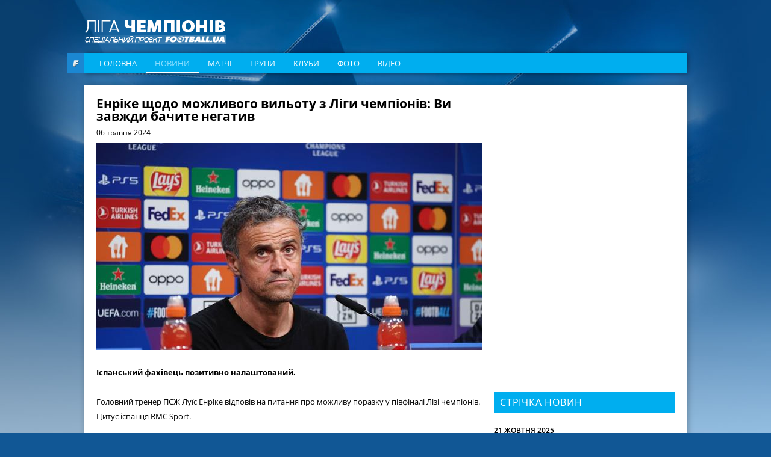

--- FILE ---
content_type: text/html; charset=utf-8
request_url: https://www.google.com/recaptcha/api2/aframe
body_size: 267
content:
<!DOCTYPE HTML><html><head><meta http-equiv="content-type" content="text/html; charset=UTF-8"></head><body><script nonce="J78GY4mcSdSu8YJYBeKSiA">/** Anti-fraud and anti-abuse applications only. See google.com/recaptcha */ try{var clients={'sodar':'https://pagead2.googlesyndication.com/pagead/sodar?'};window.addEventListener("message",function(a){try{if(a.source===window.parent){var b=JSON.parse(a.data);var c=clients[b['id']];if(c){var d=document.createElement('img');d.src=c+b['params']+'&rc='+(localStorage.getItem("rc::a")?sessionStorage.getItem("rc::b"):"");window.document.body.appendChild(d);sessionStorage.setItem("rc::e",parseInt(sessionStorage.getItem("rc::e")||0)+1);localStorage.setItem("rc::h",'1762759097550');}}}catch(b){}});window.parent.postMessage("_grecaptcha_ready", "*");}catch(b){}</script></body></html>